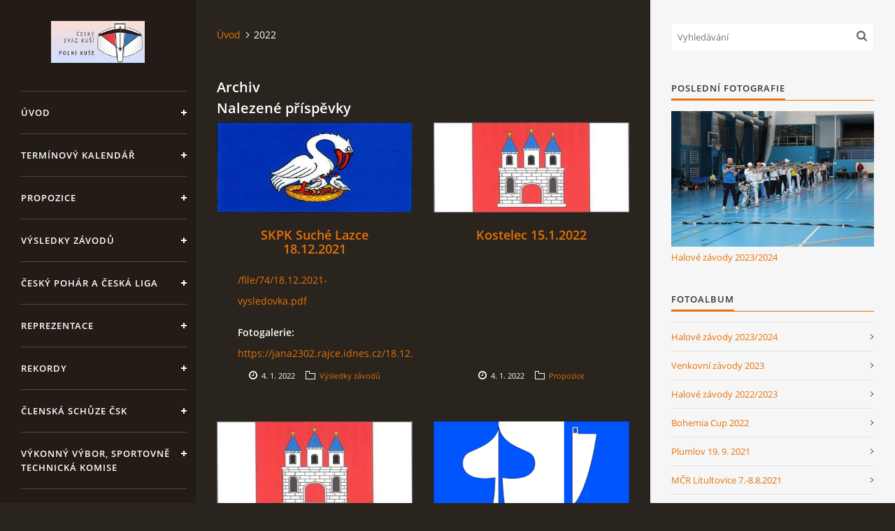

--- FILE ---
content_type: text/html; charset=UTF-8
request_url: https://crossbow-czech.cz/archiv/y/2022/04/02/
body_size: 8026
content:
<?xml version="1.0" encoding="utf-8"?>
<!DOCTYPE html PUBLIC "-//W3C//DTD XHTML 1.0 Transitional//EN" "http://www.w3.org/TR/xhtml1/DTD/xhtml1-transitional.dtd">
<html lang="cs" xml:lang="cs" xmlns="http://www.w3.org/1999/xhtml" xmlns:fb="http://ogp.me/ns/fb#">

<head>

    <meta http-equiv="content-type" content="text/html; charset=utf-8" />
    <meta name="description" content="Český svaz kuší" />
    <meta name="keywords" content="Český svaz kuší,kuše,crossbow" />
    <meta name="robots" content="all,follow" />
    <meta name="author" content="crossbow-czech.cz" />
    <meta name="viewport" content="width=device-width, initial-scale=1">
    
    <title>
        ČESKÝ SVAZ KUŠÍ - 2022
    </title>
    <link rel="stylesheet" href="https://s3a.estranky.cz/css/d1000000393.css?nc=410102624" type="text/css" /><style type="text/css">#header .inner_frame {
background-image: url('/img/ulogo.56.png');
}</style><style type="text/css"></style><style type="text/css">#nav-column #logo a { background-image: url('/img/picture/534/%3Adesign%3Alogofirms%3A1000000430%3A24.jpg');}</style>
<link rel="stylesheet" href="//code.jquery.com/ui/1.12.1/themes/base/jquery-ui.css">
<script src="//code.jquery.com/jquery-1.12.4.js"></script>
<script src="//code.jquery.com/ui/1.12.1/jquery-ui.js"></script>
<script type="text/javascript" src="https://s3c.estranky.cz/js/ui.js?nc=1" id="index_script" ></script>
			<script type="text/javascript">
				dataLayer = [{
					'subscription': 'true',
				}];
			</script>
			

    <script>
        function toggleMenu(){
            var cw = document.getElementById('column-wrap');
            var b = document.getElementById('menu-button');
            cw.classList.toggle('menu-open');
            b.classList.toggle('menu-open');
        }
    </script>
</head>
<body class="">
<!-- Wrapping the whole page, may have fixed or fluid width -->
<div id="whole-page">

    

    <!-- Because of the matter of accessibility (text browsers,
    voice readers) we include a link leading to the page content and
    navigation } you'll probably want to hide them using display: none
    in your stylesheet -->

    <a href="#articles" class="accessibility-links">Jdi na obsah</a>
    <a href="#navigation" class="accessibility-links">Jdi na menu</a>

    <!-- We'll fill the document using horizontal rules thus separating
    the logical chunks of the document apart -->
    <hr />

    

    <!-- Wrapping the document's visible part -->
    <div id="document">
        <div id="in-document">


            <div id="column-wrap">
                <div id="nav-column">
                    <div id="logo">
                        <a href="/"></a>
                    </div>
                    <button type="button" class="navbar-toggle" onclick="toggleMenu()" id="menu-button"></button>
                    <div class="nav-scroll">
                        <div class="nav-scroll-wrap">
                            <!-- Such navigation allows both horizontal and vertical rendering -->
<div id="navigation">
    <div class="inner_frame">
        <h2>Menu
            <span id="nav-decoration" class="decoration"></span>
        </h2>
        <nav>
            <menu class="menu-type-onmouse">
                <li class="">
  <a href="/">Úvod</a>
     
</li>
<li class="">
  <a href="/clanky/terminovy-kalendar/">Termínový kalendář </a>
     
</li>
<li class="">
  <a href="/clanky/propozice/">Propozice</a>
     
</li>
<li class="">
  <a href="/clanky/vysledky-zavodu/">Výsledky závodů</a>
     
</li>
<li class="">
  <a href="/clanky/cesky-pohar-a-ceska-liga/">Český pohár a Česká liga</a>
     
</li>
<li class="">
  <a href="/clanky/reprezentace/">Reprezentace</a>
     
</li>
<li class="">
  <a href="/clanky/rekordy/">Rekordy</a>
     
</li>
<li class="">
  <a href="/clanky/clenska-schuze-csk/">Členská schůze ČSK</a>
     
</li>
<li class="">
  <a href="/clanky/vykonny-vybor--sportovne-technicka-komise/">Výkonný výbor, Sportovně technická komise</a>
     
</li>
<li class="level_1 dropdown">
  <a href="/clanky/ostatni/">Ostatní</a>
     <ul class="level_2">
<li class="">
  <a href="/clanky/ostatni/rozhodci-a-treneri/">Rozhodčí a trenéři</a>
</li><li class="">
  <a href="/clanky/ostatni/soutezni-rad-csk/">Soutěžní řád ČSK</a>
</li><li class="">
  <a href="/clanky/ostatni/stanovy-csk/">Stanovy ČSK</a>
</li><li class="">
  <a href="/clanky/ostatni/pravidla-iau/">Pravidla IAU </a>
</li>
</ul>
</li>
<li class="">
  <a href="/fotoalbum/">Fotoalbum</a>
     
</li>
<li class="">
  <a href="/clanky/video.html">Video</a>
     
</li>

            </menu>
        </nav>
        <div id="clear6" class="clear">
          &nbsp;
        </div>
    </div>
</div>
<!-- menu ending -->

                            
                            
                            
                                            <!-- Footer -->
                <div id="footer">
                    <div class="inner_frame">
                        <p>
                            &copy; 2026 eStránky.cz <span class="hide">|</span> <a class="promolink promolink-paid" href="//www.estranky.cz/" title="Tvorba webových stránek zdarma, jednoduše a do 5 minut."><strong>Tvorba webových stránek</strong></a> 
                            
                             | <span id="slicesinfo-l-homepage" class="hslice">
     <a href="javascript:index_slices_add('https://demo-kuse.estranky.cz/rss/slices/l/homepage/data.xml', 'ČESKÝ SVAZ KUŠÍ')" title="Přejete si být informování o aktualizacích stránky? Přidejte si ji do oblíbených jako aktivní odkaz. (Pouze IE8 a vyšší.)">WebSlice</a>
      <span style="display: none;" class="entry-title">ČESKÝ SVAZ KUŠÍ</span>
      <a rel="feedurl" href="https://demo-kuse.estranky.cz/rss/slices/l/homepage/data.xml"></a>
    </span>

                             | <a class="print" href="javascript:window.print()">Tisk</a>
                             | <span class="updated">Aktualizováno:  8. 1. 2026</span>
                             | <a class="up" href="#whole-page">Nahoru &uarr;</a>
                            
                        </p>
                        
                        
                    </div>
                </div>
                <!-- /Footer -->

                        </div>
                    </div>
                </div>
            </div>

            <!-- body of the page -->
            <div id="body">

                <!-- Possible clearing elements (more through the document) -->
                <div id="clear1" class="clear">
                    &nbsp;
                </div>
                <hr />


                <!-- main page content -->
                <div id="content">
                    <!-- header -->
  <div id="header">
      <div class="title-mobile">
            <h1 class="head-left hidden">
  <a href="https://crossbow-czech.cz/" title="ČESKÝ SVAZ KUŠÍ" style="display:none;">ČESKÝ SVAZ KUŠÍ</a>
  <span title="ČESKÝ SVAZ KUŠÍ">
  </span>
</h1>
      </div>
     <div class="inner_frame">
        <!-- This construction allows easy image replacement -->
          <div class="title-desktop">
           <h1 class="head-left hidden">
  <a href="https://crossbow-czech.cz/" title="ČESKÝ SVAZ KUŠÍ" style="display:none;">ČESKÝ SVAZ KUŠÍ</a>
  <span title="ČESKÝ SVAZ KUŠÍ">
  </span>
</h1>
          </div>
        <div id="header-decoration" class="decoration">
        </div>
     </div>
  </div>
<!-- /header -->

                    <!-- Breadcrumb navigation -->
<div id="breadcrumb-nav">
  <a href="/">Úvod</a><span>2022</span>
</div>
<hr />

                    <!-- Archive -->
  <div id="archive">
    <h2>Archiv</h2>
    <h2>Nalezené příspěvky</h2>
    <!-- Article -->
<div class="article">
    <div class="article-wrap">
        <div class="preview">
            <a href="/clanky/vysledky-zavodu/skpk-suche-lazce-18.12.2021.html">
                <img src="/img/articles/123.jpg" width="390" height="175">
            </a>
        </div>
        <!-- With headline can be done anything (i.e. image replacement) -->
        <h3>
            <a href="/clanky/vysledky-zavodu/skpk-suche-lazce-18.12.2021.html">SKPK Suché Lazce 18.12.2021</a>
            <span class="decoration" title="SKPK Suché Lazce 18.12.2021"></span>
        </h3>
        <!-- Text of the article -->
        <div class="editor-area">
            <p><a href="/file/74/18.12.2021-vysledovka.pdf">/file/74/18.12.2021-vysledovka.pdf</a></p>

<p><strong>Fotogalerie: </strong><a href="https://jana2302.rajce.idnes.cz/18.12.2021_Opava_-_Komarov/?utm_source=notification&amp;utm_medium=email&amp;utm_campaign=album-created">https://jana2302.rajce.idnes.cz/18.12.2021_Opava_-_Komarov/?utm_source=notification&amp;utm_medium=email&amp;utm_campaign=album-created</a></p>

            <div class="article-cont-clear clear">
                &nbsp;
            </div>
        </div>

        <!-- The bar under the article -->
        <div class="under-article">
            <div class="inner_frame">
                <span class="date">4. 1. 2022</span>
                <span class="section"><span class="art-delimit-wa"><span> | </span></span>
<strong>Rubrika:</strong>
<a href="/clanky/vysledky-zavodu/">Výsledky závodů</a>
</span>
                <span class="dir"></span>
                <span class="comment"></span>
            </div>
        </div>
        <!-- /The bar under the article -->

    </div>
</div>
<!-- /Article -->
<!-- Article -->
<div class="article">
    <div class="article-wrap">
        <div class="preview">
            <a href="/clanky/propozice/kostelec-15.1.2022.html">
                <img src="/img/articles/124.jpg" width="390" height="175">
            </a>
        </div>
        <!-- With headline can be done anything (i.e. image replacement) -->
        <h3>
            <a href="/clanky/propozice/kostelec-15.1.2022.html">Kostelec 15.1.2022</a>
            <span class="decoration" title="Kostelec 15.1.2022"></span>
        </h3>
        <!-- Text of the article -->
        <div class="editor-area">
            
            <div class="article-cont-clear clear">
                &nbsp;
            </div>
        </div>

        <!-- The bar under the article -->
        <div class="under-article">
            <div class="inner_frame">
                <span class="date">4. 1. 2022</span>
                <span class="section"><span class="art-delimit-wa"><span> | </span></span>
<strong>Rubrika:</strong>
<a href="/clanky/propozice/">Propozice</a>
</span>
                <span class="dir"></span>
                <span class="comment"></span>
            </div>
        </div>
        <!-- /The bar under the article -->

    </div>
</div>
<!-- /Article -->
<!-- Article -->
<div class="article">
    <div class="article-wrap">
        <div class="preview">
            <a href="/clanky/vysledky-zavodu/kostelec-na-hane-15.1.2022.html">
                <img src="/img/articles/125.jpg" width="390" height="175">
            </a>
        </div>
        <!-- With headline can be done anything (i.e. image replacement) -->
        <h3>
            <a href="/clanky/vysledky-zavodu/kostelec-na-hane-15.1.2022.html">Kostelec na Hané 15.1.2022</a>
            <span class="decoration" title="Kostelec na Hané 15.1.2022"></span>
        </h3>
        <!-- Text of the article -->
        <div class="editor-area">
            <p><strong>Fotogalerie: </strong><a href="https://jana2302.rajce.idnes.cz/15.1.2022_Kostelec_na_Hane/?utm_source=notification&amp;utm_medium=email&amp;utm_campaign=album-created">https://jana2302.rajce.idnes.cz/15.1.2022_Kostelec_na_Hane/?utm_source=notification&amp;utm_medium=email&amp;utm_campaign=album-created</a></p>

            <div class="article-cont-clear clear">
                &nbsp;
            </div>
        </div>

        <!-- The bar under the article -->
        <div class="under-article">
            <div class="inner_frame">
                <span class="date">17. 1. 2022</span>
                <span class="section"><span class="art-delimit-wa"><span> | </span></span>
<strong>Rubrika:</strong>
<a href="/clanky/vysledky-zavodu/">Výsledky závodů</a>
</span>
                <span class="dir"></span>
                <span class="comment"></span>
            </div>
        </div>
        <!-- /The bar under the article -->

    </div>
</div>
<!-- /Article -->
<!-- Article -->
<div class="article">
    <div class="article-wrap">
        <div class="preview">
            <a href="/clanky/propozice/otrokovice-5.2.2022.html">
                <img src="/img/articles/126.jpg" width="390" height="175">
            </a>
        </div>
        <!-- With headline can be done anything (i.e. image replacement) -->
        <h3>
            <a href="/clanky/propozice/otrokovice-5.2.2022.html">Otrokovice 5.2.2022</a>
            <span class="decoration" title="Otrokovice 5.2.2022"></span>
        </h3>
        <!-- Text of the article -->
        <div class="editor-area">
            
            <div class="article-cont-clear clear">
                &nbsp;
            </div>
        </div>

        <!-- The bar under the article -->
        <div class="under-article">
            <div class="inner_frame">
                <span class="date">30. 1. 2022</span>
                <span class="section"><span class="art-delimit-wa"><span> | </span></span>
<strong>Rubrika:</strong>
<a href="/clanky/propozice/">Propozice</a>
</span>
                <span class="dir"></span>
                <span class="comment"></span>
            </div>
        </div>
        <!-- /The bar under the article -->

    </div>
</div>
<!-- /Article -->
<!-- Article -->
<div class="article">
    <div class="article-wrap">
        <div class="preview">
            <a href="/clanky/vysledky-zavodu/otrokovice-5.2.2022.html">
                <img src="/img/articles/127.jpg" width="390" height="175">
            </a>
        </div>
        <!-- With headline can be done anything (i.e. image replacement) -->
        <h3>
            <a href="/clanky/vysledky-zavodu/otrokovice-5.2.2022.html">Otrokovice 5.2.2022</a>
            <span class="decoration" title="Otrokovice 5.2.2022"></span>
        </h3>
        <!-- Text of the article -->
        <div class="editor-area">
            <p><strong>Fotogalerie:</strong> <a href="https://jana2302.rajce.idnes.cz/5.2.2022_Otrokovice/?utm_source=notification&amp;utm_medium=email&amp;utm_campaign=album-created">https://jana2302.rajce.idnes.cz/5.2.2022_Otrokovice/?utm_source=notification&amp;utm_medium=email&amp;utm_campaign=album-created</a></p>

            <div class="article-cont-clear clear">
                &nbsp;
            </div>
        </div>

        <!-- The bar under the article -->
        <div class="under-article">
            <div class="inner_frame">
                <span class="date">7. 2. 2022</span>
                <span class="section"><span class="art-delimit-wa"><span> | </span></span>
<strong>Rubrika:</strong>
<a href="/clanky/vysledky-zavodu/">Výsledky závodů</a>
</span>
                <span class="dir"></span>
                <span class="comment"></span>
            </div>
        </div>
        <!-- /The bar under the article -->

    </div>
</div>
<!-- /Article -->
<!-- Article -->
<div class="article">
    <div class="article-wrap">
        <div class="preview">
            <a href="/clanky/propozice/mcr-kostelec-na-hane--26.-27.3.-2022.html">
                <img src="/img/articles/128.jpg" width="390" height="175">
            </a>
        </div>
        <!-- With headline can be done anything (i.e. image replacement) -->
        <h3>
            <a href="/clanky/propozice/mcr-kostelec-na-hane--26.-27.3.-2022.html"> MČR Kostelec na Hané  26.-27.3. 2022</a>
            <span class="decoration" title=" MČR Kostelec na Hané  26.-27.3. 2022"></span>
        </h3>
        <!-- Text of the article -->
        <div class="editor-area">
            
            <div class="article-cont-clear clear">
                &nbsp;
            </div>
        </div>

        <!-- The bar under the article -->
        <div class="under-article">
            <div class="inner_frame">
                <span class="date">3. 3. 2022</span>
                <span class="section"><span class="art-delimit-wa"><span> | </span></span>
<strong>Rubrika:</strong>
<a href="/clanky/propozice/">Propozice</a>
</span>
                <span class="dir"></span>
                <span class="comment"></span>
            </div>
        </div>
        <!-- /The bar under the article -->

    </div>
</div>
<!-- /Article -->
<!-- Article -->
<div class="article">
    <div class="article-wrap">
        <div class="preview">
            <a href="/clanky/vysledky-zavodu/halove-mcr-falcon-plumlov-26.-27.3.2022.html">
                <img src="/img/articles/129.jpg" width="390" height="175">
            </a>
        </div>
        <!-- With headline can be done anything (i.e. image replacement) -->
        <h3>
            <a href="/clanky/vysledky-zavodu/halove-mcr-falcon-plumlov-26.-27.3.2022.html">Halové MČR Falcon Plumlov 26.-27.3.2022</a>
            <span class="decoration" title="Halové MČR Falcon Plumlov 26.-27.3.2022"></span>
        </h3>
        <!-- Text of the article -->
        <div class="editor-area">
            <p><strong>Fotogalerie</strong><a href="https://jana2302.rajce.idnes.cz/Halove_Mistrovstvi_Ceske_republiky_26.-27.3.2022_Kostelec_na_Hane/?utm_source=notification&amp;utm_medium=email&amp;utm_campaign=album-created"><strong>:</strong>https://jana2302.rajce.idnes.cz/Halove_Mistrovstvi_Ceske_republiky_26.-27.3.2022_Kostelec_na_Hane/?utm_source=notification&amp;utm_medium=email&amp;utm_campaign=album-created</a></p>

            <div class="article-cont-clear clear">
                &nbsp;
            </div>
        </div>

        <!-- The bar under the article -->
        <div class="under-article">
            <div class="inner_frame">
                <span class="date">29. 3. 2022</span>
                <span class="section"><span class="art-delimit-wa"><span> | </span></span>
<strong>Rubrika:</strong>
<a href="/clanky/vysledky-zavodu/">Výsledky závodů</a>
</span>
                <span class="dir"></span>
                <span class="comment"></span>
            </div>
        </div>
        <!-- /The bar under the article -->

    </div>
</div>
<!-- /Article -->
<!-- Article -->
<div class="article">
    <div class="article-wrap">
        <div class="preview">
            <a href="/clanky/propozice/tj-opava-23.4.2022.html">
                <img src="/img/articles/130.jpg" width="390" height="175">
            </a>
        </div>
        <!-- With headline can be done anything (i.e. image replacement) -->
        <h3>
            <a href="/clanky/propozice/tj-opava-23.4.2022.html">TJ Opava 23.4.2022</a>
            <span class="decoration" title="TJ Opava 23.4.2022"></span>
        </h3>
        <!-- Text of the article -->
        <div class="editor-area">
            
            <div class="article-cont-clear clear">
                &nbsp;
            </div>
        </div>

        <!-- The bar under the article -->
        <div class="under-article">
            <div class="inner_frame">
                <span class="date">11. 4. 2022</span>
                <span class="section"><span class="art-delimit-wa"><span> | </span></span>
<strong>Rubrika:</strong>
<a href="/clanky/propozice/">Propozice</a>
</span>
                <span class="dir"></span>
                <span class="comment"></span>
            </div>
        </div>
        <!-- /The bar under the article -->

    </div>
</div>
<!-- /Article -->
<!-- Article -->
<div class="article">
    <div class="article-wrap">
        <div class="preview">
            <a href="/clanky/vysledky-zavodu/litultovice-23.4.2022.html">
                <img src="/img/articles/131.jpg" width="390" height="175">
            </a>
        </div>
        <!-- With headline can be done anything (i.e. image replacement) -->
        <h3>
            <a href="/clanky/vysledky-zavodu/litultovice-23.4.2022.html">Litultovice 23.4.2022</a>
            <span class="decoration" title="Litultovice 23.4.2022"></span>
        </h3>
        <!-- Text of the article -->
        <div class="editor-area">
            <p><strong>Fotogalerie: </strong><a href="https://jana2302.rajce.idnes.cz/23.4.2022_Litultovice/?utm_source=notification&amp;utm_medium=email&amp;utm_campaign=album-created">https://jana2302.rajce.idnes.cz/23.4.2022_Litultovice/?utm_source=notification&amp;utm_medium=email&amp;utm_campaign=album-created</a></p>

            <div class="article-cont-clear clear">
                &nbsp;
            </div>
        </div>

        <!-- The bar under the article -->
        <div class="under-article">
            <div class="inner_frame">
                <span class="date">24. 4. 2022</span>
                <span class="section"><span class="art-delimit-wa"><span> | </span></span>
<strong>Rubrika:</strong>
<a href="/clanky/vysledky-zavodu/">Výsledky závodů</a>
</span>
                <span class="dir"></span>
                <span class="comment"></span>
            </div>
        </div>
        <!-- /The bar under the article -->

    </div>
</div>
<!-- /Article -->
<!-- Article -->
<div class="article">
    <div class="article-wrap">
        <div class="preview">
            <a href="/clanky/propozice/plumlov----savana-kostelec--14.5.-2022.html">
                <img src="/img/articles/132.jpg" width="390" height="175">
            </a>
        </div>
        <!-- With headline can be done anything (i.e. image replacement) -->
        <h3>
            <a href="/clanky/propozice/plumlov----savana-kostelec--14.5.-2022.html">Plumlov  ( Savana Kostelec) 14.5. 2022</a>
            <span class="decoration" title="Plumlov  ( Savana Kostelec) 14.5. 2022"></span>
        </h3>
        <!-- Text of the article -->
        <div class="editor-area">
            
            <div class="article-cont-clear clear">
                &nbsp;
            </div>
        </div>

        <!-- The bar under the article -->
        <div class="under-article">
            <div class="inner_frame">
                <span class="date">6. 5. 2022</span>
                <span class="section"><span class="art-delimit-wa"><span> | </span></span>
<strong>Rubrika:</strong>
<a href="/clanky/propozice/">Propozice</a>
</span>
                <span class="dir"></span>
                <span class="comment"></span>
            </div>
        </div>
        <!-- /The bar under the article -->

    </div>
</div>
<!-- /Article -->
<!-- Article -->
<div class="article">
    <div class="article-wrap">
        <div class="preview">
            <a href="/clanky/vysledky-zavodu/kostelec-na-hane-14.-5.-2022-memorial-frantiska-sedlacka.html">
                <img src="/img/articles/133.jpg" width="390" height="175">
            </a>
        </div>
        <!-- With headline can be done anything (i.e. image replacement) -->
        <h3>
            <a href="/clanky/vysledky-zavodu/kostelec-na-hane-14.-5.-2022-memorial-frantiska-sedlacka.html">Kostelec na Hané 14. 5. 2022 Memoriál Františka Sedláčka</a>
            <span class="decoration" title="Kostelec na Hané 14. 5. 2022 Memoriál Františka Sedláčka"></span>
        </h3>
        <!-- Text of the article -->
        <div class="editor-area">
            <p><strong>Fotogalerie:</strong><a href="https://jana2302.rajce.idnes.cz/14.5.2022_Memorial_Frantiska_Sedlacka_Kostelec_na_Hane_Plumlov/"> https://jana2302.rajce.idnes.cz/14.5.2022_Memorial_Frantiska_Sedlacka_Kostelec_na_Hane_Plumlov/</a></p>

            <div class="article-cont-clear clear">
                &nbsp;
            </div>
        </div>

        <!-- The bar under the article -->
        <div class="under-article">
            <div class="inner_frame">
                <span class="date">20. 5. 2022</span>
                <span class="section"><span class="art-delimit-wa"><span> | </span></span>
<strong>Rubrika:</strong>
<a href="/clanky/vysledky-zavodu/">Výsledky závodů</a>
</span>
                <span class="dir"></span>
                <span class="comment"></span>
            </div>
        </div>
        <!-- /The bar under the article -->

    </div>
</div>
<!-- /Article -->
<!-- Article -->
<div class="article">
    <div class="article-wrap">
        <div class="preview">
            <a href="/clanky/propozice/suche-lazce-4.6.2022.html">
                <img src="/img/articles/134.jpg" width="390" height="175">
            </a>
        </div>
        <!-- With headline can be done anything (i.e. image replacement) -->
        <h3>
            <a href="/clanky/propozice/suche-lazce-4.6.2022.html">Suché Lazce 4.6.2022</a>
            <span class="decoration" title="Suché Lazce 4.6.2022"></span>
        </h3>
        <!-- Text of the article -->
        <div class="editor-area">
            
            <div class="article-cont-clear clear">
                &nbsp;
            </div>
        </div>

        <!-- The bar under the article -->
        <div class="under-article">
            <div class="inner_frame">
                <span class="date">29. 5. 2022</span>
                <span class="section"><span class="art-delimit-wa"><span> | </span></span>
<strong>Rubrika:</strong>
<a href="/clanky/propozice/">Propozice</a>
</span>
                <span class="dir"></span>
                <span class="comment"></span>
            </div>
        </div>
        <!-- /The bar under the article -->

    </div>
</div>
<!-- /Article -->
<!-- Article -->
<div class="article">
    <div class="article-wrap">
        <div class="preview">
            <a href="/clanky/vysledky-zavodu/suche-lazce-4.6.2022.html">
                <img src="/img/articles/135.jpg" width="390" height="175">
            </a>
        </div>
        <!-- With headline can be done anything (i.e. image replacement) -->
        <h3>
            <a href="/clanky/vysledky-zavodu/suche-lazce-4.6.2022.html">Suché Lazce 4.6.2022</a>
            <span class="decoration" title="Suché Lazce 4.6.2022"></span>
        </h3>
        <!-- Text of the article -->
        <div class="editor-area">
            <p><strong>Fotogalerie: </strong><a href="https://jana2302.rajce.idnes.cz/4.6.2022_Suche_Lazce/">https://jana2302.rajce.idnes.cz/4.6.2022_Suche_Lazce/</a></p>

            <div class="article-cont-clear clear">
                &nbsp;
            </div>
        </div>

        <!-- The bar under the article -->
        <div class="under-article">
            <div class="inner_frame">
                <span class="date">9. 6. 2022</span>
                <span class="section"><span class="art-delimit-wa"><span> | </span></span>
<strong>Rubrika:</strong>
<a href="/clanky/vysledky-zavodu/">Výsledky závodů</a>
</span>
                <span class="dir"></span>
                <span class="comment"></span>
            </div>
        </div>
        <!-- /The bar under the article -->

    </div>
</div>
<!-- /Article -->
<!-- Article -->
<div class="article">
    <div class="article-wrap">
        <div class="preview">
            <a href="/clanky/propozice/bohemia-cup-otrokovice-29.-31.7.-2022.html">
                <img src="/img/articles/136.jpg" width="390" height="175">
            </a>
        </div>
        <!-- With headline can be done anything (i.e. image replacement) -->
        <h3>
            <a href="/clanky/propozice/bohemia-cup-otrokovice-29.-31.7.-2022.html">Bohemia Cup Otrokovice 29.-31.7. 2022</a>
            <span class="decoration" title="Bohemia Cup Otrokovice 29.-31.7. 2022"></span>
        </h3>
        <!-- Text of the article -->
        <div class="editor-area">
            
            <div class="article-cont-clear clear">
                &nbsp;
            </div>
        </div>

        <!-- The bar under the article -->
        <div class="under-article">
            <div class="inner_frame">
                <span class="date">9. 7. 2022</span>
                <span class="section"><span class="art-delimit-wa"><span> | </span></span>
<strong>Rubrika:</strong>
<a href="/clanky/propozice/">Propozice</a>
</span>
                <span class="dir"></span>
                <span class="comment"></span>
            </div>
        </div>
        <!-- /The bar under the article -->

    </div>
</div>
<!-- /Article -->
<!-- Article -->
<div class="article">
    <div class="article-wrap">
        <div class="preview">
            <a href="/clanky/propozice/tj-opava-6.8.2022.html">
                <img src="/img/articles/137.jpg" width="390" height="175">
            </a>
        </div>
        <!-- With headline can be done anything (i.e. image replacement) -->
        <h3>
            <a href="/clanky/propozice/tj-opava-6.8.2022.html">TJ Opava 6.8.2022</a>
            <span class="decoration" title="TJ Opava 6.8.2022"></span>
        </h3>
        <!-- Text of the article -->
        <div class="editor-area">
            
            <div class="article-cont-clear clear">
                &nbsp;
            </div>
        </div>

        <!-- The bar under the article -->
        <div class="under-article">
            <div class="inner_frame">
                <span class="date">28. 7. 2022</span>
                <span class="section"><span class="art-delimit-wa"><span> | </span></span>
<strong>Rubrika:</strong>
<a href="/clanky/propozice/">Propozice</a>
</span>
                <span class="dir"></span>
                <span class="comment"></span>
            </div>
        </div>
        <!-- /The bar under the article -->

    </div>
</div>
<!-- /Article -->
<!-- Article -->
<div class="article">
    <div class="article-wrap">
        <div class="preview">
            <a href="/clanky/vysledky-zavodu/bohemia-cup-otrokovice-29.-31.7.2022.html">
                <img src="/img/articles/138.jpg" width="390" height="175">
            </a>
        </div>
        <!-- With headline can be done anything (i.e. image replacement) -->
        <h3>
            <a href="/clanky/vysledky-zavodu/bohemia-cup-otrokovice-29.-31.7.2022.html">Bohemia Cup Otrokovice 29.-31.7.2022</a>
            <span class="decoration" title="Bohemia Cup Otrokovice 29.-31.7.2022"></span>
        </h3>
        <!-- Text of the article -->
        <div class="editor-area">
            <p><strong>Fotogalerie:&nbsp;</strong><a href="https://jana2302.rajce.idnes.cz/29.7.-31.7.2022_24._Bohemia_Cup_Otrokovice/">29.7.-31.7.2022 24. Bohemia Cup Otrokovice &ndash; FALCON CROSSBOW PLUMLOV &ndash; album na Rajčeti (idnes.cz)</a></p>

            <div class="article-cont-clear clear">
                &nbsp;
            </div>
        </div>

        <!-- The bar under the article -->
        <div class="under-article">
            <div class="inner_frame">
                <span class="date">4. 8. 2022</span>
                <span class="section"><span class="art-delimit-wa"><span> | </span></span>
<strong>Rubrika:</strong>
<a href="/clanky/vysledky-zavodu/">Výsledky závodů</a>
</span>
                <span class="dir"></span>
                <span class="comment"></span>
            </div>
        </div>
        <!-- /The bar under the article -->

    </div>
</div>
<!-- /Article -->
<!-- Article -->
<div class="article">
    <div class="article-wrap">
        <div class="preview">
            <a href="/clanky/propozice/mcr-otrokovice-17.---18.-9.-2022.html">
                <img src="/img/articles/139.jpg" width="390" height="175">
            </a>
        </div>
        <!-- With headline can be done anything (i.e. image replacement) -->
        <h3>
            <a href="/clanky/propozice/mcr-otrokovice-17.---18.-9.-2022.html">MČR Otrokovice 17. - 18. 9. 2022</a>
            <span class="decoration" title="MČR Otrokovice 17. - 18. 9. 2022"></span>
        </h3>
        <!-- Text of the article -->
        <div class="editor-area">
            
            <div class="article-cont-clear clear">
                &nbsp;
            </div>
        </div>

        <!-- The bar under the article -->
        <div class="under-article">
            <div class="inner_frame">
                <span class="date">1. 9. 2022</span>
                <span class="section"><span class="art-delimit-wa"><span> | </span></span>
<strong>Rubrika:</strong>
<a href="/clanky/propozice/">Propozice</a>
</span>
                <span class="dir"></span>
                <span class="comment"></span>
            </div>
        </div>
        <!-- /The bar under the article -->

    </div>
</div>
<!-- /Article -->
<!-- Article -->
<div class="article">
    <div class="article-wrap">
        <div class="preview">
            <a href="/clanky/propozice/sksz-plumlov-1.-10.-2022.html">
                <img src="/img/articles/142.jpg" width="390" height="175">
            </a>
        </div>
        <!-- With headline can be done anything (i.e. image replacement) -->
        <h3>
            <a href="/clanky/propozice/sksz-plumlov-1.-10.-2022.html">SKŠZ Plumlov 1. 10. 2022</a>
            <span class="decoration" title="SKŠZ Plumlov 1. 10. 2022"></span>
        </h3>
        <!-- Text of the article -->
        <div class="editor-area">
            
            <div class="article-cont-clear clear">
                &nbsp;
            </div>
        </div>

        <!-- The bar under the article -->
        <div class="under-article">
            <div class="inner_frame">
                <span class="date">23. 9. 2022</span>
                <span class="section"><span class="art-delimit-wa"><span> | </span></span>
<strong>Rubrika:</strong>
<a href="/clanky/propozice/">Propozice</a>
</span>
                <span class="dir"></span>
                <span class="comment"></span>
            </div>
        </div>
        <!-- /The bar under the article -->

    </div>
</div>
<!-- /Article -->
<!-- Article -->
<div class="article">
    <div class="article-wrap">
        <div class="preview">
            <a href="/clanky/vysledky-zavodu/mcr-otrokovice-17.-18.-9.-2022.html">
                <img src="/img/articles/141.jpg" width="390" height="175">
            </a>
        </div>
        <!-- With headline can be done anything (i.e. image replacement) -->
        <h3>
            <a href="/clanky/vysledky-zavodu/mcr-otrokovice-17.-18.-9.-2022.html">MČR Otrokovice 17.-18. 9. 2022</a>
            <span class="decoration" title="MČR Otrokovice 17.-18. 9. 2022"></span>
        </h3>
        <!-- Text of the article -->
        <div class="editor-area">
            <p><strong>Fotogalerie:</strong>&nbsp;<a href="https://jana2302.rajce.idnes.cz/MCR_Otrokovice_17.9.-18.9.2022/">MČR Otrokovice 17.9.-18.9.2022 &ndash; FALCON CROSSBOW PLUMLOV &ndash; album na Rajčeti (idnes.cz)</a></p>

            <div class="article-cont-clear clear">
                &nbsp;
            </div>
        </div>

        <!-- The bar under the article -->
        <div class="under-article">
            <div class="inner_frame">
                <span class="date">23. 9. 2022</span>
                <span class="section"><span class="art-delimit-wa"><span> | </span></span>
<strong>Rubrika:</strong>
<a href="/clanky/vysledky-zavodu/">Výsledky závodů</a>
</span>
                <span class="dir"></span>
                <span class="comment"></span>
            </div>
        </div>
        <!-- /The bar under the article -->

    </div>
</div>
<!-- /Article -->
<!-- Article -->
<div class="article">
    <div class="article-wrap">
        <div class="preview">
            <a href="/clanky/vysledky-zavodu/plumlov-1.-10.-2022-memorial-bedricha-korbare.html">
                <img src="/img/articles/143.jpg" width="390" height="175">
            </a>
        </div>
        <!-- With headline can be done anything (i.e. image replacement) -->
        <h3>
            <a href="/clanky/vysledky-zavodu/plumlov-1.-10.-2022-memorial-bedricha-korbare.html">Plumlov 1. 10. 2022 Memoriál Bedřicha Korbaře</a>
            <span class="decoration" title="Plumlov 1. 10. 2022 Memoriál Bedřicha Korbaře"></span>
        </h3>
        <!-- Text of the article -->
        <div class="editor-area">
            <p><strong>Fotogalerie:&nbsp;</strong><a href="https://jana2302.rajce.idnes.cz/Plumlov_Memorial_B._Korbare_1.10.2022/">Plumlov_Memoriál B. Korbaře_1.10.2022 &ndash; FALCON CROSSBOW PLUMLOV &ndash; album na Rajčeti (idnes.cz)</a></p>

            <div class="article-cont-clear clear">
                &nbsp;
            </div>
        </div>

        <!-- The bar under the article -->
        <div class="under-article">
            <div class="inner_frame">
                <span class="date">3. 10. 2022</span>
                <span class="section"><span class="art-delimit-wa"><span> | </span></span>
<strong>Rubrika:</strong>
<a href="/clanky/vysledky-zavodu/">Výsledky závodů</a>
</span>
                <span class="dir"></span>
                <span class="comment"></span>
            </div>
        </div>
        <!-- /The bar under the article -->

    </div>
</div>
<!-- /Article -->

    <h2>Nalezené složky</h2>
    <div class="folder">
    <div class="photo-wrap">
    <div>
        <a href="/fotoalbum/bohemia-cup-2022/">
            <img src="/img/mid/701/img_9216.jpg" alt="" width="75" height="50" /></a>
        <br />
    </div>
</div>

    <div class="folder-info">
        <h3>
            <a href="/fotoalbum/bohemia-cup-2022/" title="Bohemia Cup 2022">Bohemia Cup 2022</a></h3>
        <div>
      <span class="date"></span>
            4. 8. 2022
        </div>
        <div>
      <span class="pictures-count"></span>
            8
        </div>
        <div>
      <span class="folder-count"></span>
            0
        </div>
        
    </div>
</div>

  </div>
<!-- /Archive -->

                </div>
                <!-- /main page content -->

                <div id="clear3" class="clear">
                    &nbsp;
                </div>
                <hr />

                <!-- Side column left/right -->
                <div class="column">

                    <!-- Inner column -->
                    <div id="inner-column" class="inner_frame">

                        <!-- Search -->
<div id="search" class="section">
    <div class="inner_frame">
        <form action="https://katalog.estranky.cz/" method="post">
            <fieldset>
                <input type="hidden" id="uid" name="uid" value="1462789" />
                <input name="key" id="key" placeholder="Vyhledávání" />
                <span class="clButton">
            <input type="submit" id="sendsearch" />
          </span>
            </fieldset>
        </form>
    </div>
</div>
<!-- /Search -->
<hr />

                        
                        
                        <!-- Last photo -->
<div id="last-photo" class="section">
    <h2>Poslední fotografie
        <span id="last-photo-decoration" class="decoration">
        </span></h2>
    <div class="inner_frame">
        <div class="inner_wrap">
            <div class="wrap-of-wrap">
                <div class="wrap-of-photo">
                    <a href="/fotoalbum/halove-zavody-2023-2024/">
                        <img src="/img/mid/886/img_3824.jpg" alt="IMG_3824" width="75" height="50" /></a>
                </div>
            </div>
            <span>
                <a href="/fotoalbum/halove-zavody-2023-2024/">Halové závody 2023/2024</a>
            </span>
        </div>
    </div>
</div>
<!-- /Last photo -->
<hr />

                        <!-- Photo album -->
  <div id="photo-album-nav" class="section">
    <h2>Fotoalbum
      <span id="photo-album-decoration" class="decoration">
      </span></h2>
    <div class="inner_frame">
      <ul>
        <li class="first ">
  <a href="/fotoalbum/halove-zavody-2023-2024/">
    Halové závody 2023/2024</a></li>
<li class="">
  <a href="/fotoalbum/venkovni-zavody-2023/">
    Venkovní závody 2023</a></li>
<li class="">
  <a href="/fotoalbum/halove-zavody-2022-2023/">
    Halové závody 2022/2023</a></li>
<li class="">
  <a href="/fotoalbum/bohemia-cup-2022/">
    Bohemia Cup 2022</a></li>
<li class="">
  <a href="/fotoalbum/plumlov-19.-9.-2021/">
    Plumlov 19. 9. 2021</a></li>
<li class="">
  <a href="/fotoalbum/mcr-litultovice-7.-8.8.2021/">
    MČR Litultovice 7.-8.8.2021</a></li>
<li class="">
  <a href="/fotoalbum/bohemia-cup-16.-18.7.2021/">
    Bohemia Cup 16.-18.7.2021</a></li>
<li class="">
  <a href="/fotoalbum/cechy-pod-kosirem-12.6.-2021/">
    Čechy pod Kosířem 12.6. 2021</a></li>
<li class="">
  <a href="/fotoalbum/cechy-pod-kosirem-13.-6.-2020/">
    Čechy pod Kosířem 13. 6. 2020</a></li>
<li class="">
  <a href="/fotoalbum/skpk-suche-lazce-23.-5.-2020/">
    SKPK Suché Lazce 23. 5. 2020</a></li>
<li class="">
  <a href="/fotoalbum/kostelecka-halovka-23.-11.-2019/">
    Kostelecká halovka 23. 11. 2019</a></li>
<li class="">
  <a href="/fotoalbum/memorial-bedricha-korbare-12.-10.-2019/">
    Memoriál Bedřicha Korbaře 12. 10. 2019</a></li>
<li class="">
  <a href="/fotoalbum/14.-europa-cup-5.---6.-10.-2019-chorvatsko/">
    14. Europa Cup 5. - 6. 10. 2019 Chorvatsko</a></li>
<li class="">
  <a href="/fotoalbum/litultovice-3.-8.-2019/">
    Litultovice 3. 8. 2019</a></li>
<li class="">
  <a href="/fotoalbum/bohemia-cup-2019/">
    Bohemia Cup 2019</a></li>
<li class="">
  <a href="/fotoalbum/24th-croatia-cup-veliko-trgovisce-2019/">
    24th Croatia Cup Veliko Trgovišće 2019</a></li>
<li class="">
  <a href="/fotoalbum/jarni-zavod-litultovice-27.-4.-2019/">
    Jarní závod Litultovice 27. 4. 2019</a></li>
<li class="">
  <a href="/fotoalbum/halove-mcr-23.---24.-3.-2019/">
    Halové MČR 23. - 24. 3. 2019</a></li>
<li class="">
  <a href="/fotoalbum/finale-sp-rusko-6.--9.-12.-2018/">
    Finále SP Rusko 6.- 9. 12. 2018</a></li>
<li class="last ">
  <a href="/fotoalbum/reprezentace/">
    Reprezentace </a></li>

      </ul>
    </div>
  </div>
<!-- /Photo album -->
<hr />

                        
                        <div id="fb-likebox-feed" class="section">
    <h2>Facebook <span class="decoration fb-code"></span></h2>
    <div class="inner_frame" id="fb-likebox-feed_div">
        <div id="fb_likebox_width">
            <div class="fb-page" data-href="https://www.facebook.com/ČESKÝ-SVAZ-KUŠÍ-794076013956943/" data-tabs="timeline" data-small-header="false" data-adapt-container-width="true" data-hide-cover="false" data-show-facepile="true">
                <blockquote cite="https://www.facebook.com/ČESKÝ-SVAZ-KUŠÍ-794076013956943/" class="fb-xfbml-parse-ignore">
                    <a href="https://www.facebook.com/ČESKÝ-SVAZ-KUŠÍ-794076013956943/">ČESKÝ-SVAZ-KUŠÍ-794076013956943/</a>
                </blockquote>
            </div>
        </div>
    </div>
</div>
                        
                        
                        
                        <!-- Favorite links -->
  <div id="links" class="section">
    <h2>Oblíbené odkazy
        <span id="links-decoration" class="decoration">
        </span></h2>
    <div class="inner_frame">
      <ul>
        <li class="first ">
  <a href="https://www.iau-crossbow.org/" title="IAU - International crossbow shooting union">
  IAU - International crossbow shooting union</a></li><li class="">
  <a href="http://www.crossbow-croatia.hr/eng_index.htm" title="CROATIAN SHOOTING FEDERATION">
  CSF - Croatian shooting federation</a></li><li class="">
  <a href="http://www.streleckyklubplumlov.cz/" title="">
  SKŠZ - Střelecký klub šípových zbraní Plumlov</a></li><li class="">
  <a href="http://www.crossbow-otrokovice.cz/" title="">
  TJ Jiskra Otrokovice</a></li><li class="last ">
  <a href="https://www.youtube.com/channel/UCT3zVXLy-pKhPmxX8jMBZ9A/featured" title="IAU Video">
  IAU Video</a></li>
      </ul>
    </div>
  </div>
<!-- /Favorite links -->
<hr />

                        
                        
                        <!-- Stats -->
  <div id="stats" class="section">
    <h2>Statistiky
      <span id="stats-decoration" class="decoration">
      </span></h2>
    <div class="inner_frame">
      <!-- Keeping in mind people with disabilities (summary, caption) as well as worshipers of semantic web -->
      <table summary="Statistiky">

        <tfoot>
          <tr>
            <th scope="row">Online:</th>
            <td>13</td>
          </tr>
        </tfoot>

        <tbody>
          <tr>
            <th scope="row">Celkem:</th>
            <td>761155</td>
          </tr>
          <tr>
            <th scope="row">Měsíc:</th>
            <td>27032</td>
          </tr>
          <tr>
            <th scope="row">Den:</th>
            <td>1257</td>
          </tr>
        </tbody>
      </table>
    </div>
  </div>
<!-- Stats -->
<hr />
                        
                    </div>
                    <!-- /Inner column -->

                    <div id="clear4" class="clear">
                        &nbsp;
                    </div>

                </div>
                <!-- /end of first column -->

                <div id="clear5" class="clear">
                    &nbsp;
                </div>
                <hr />

                <div id="decoration1" class="decoration">
                </div>
                <div id="decoration2" class="decoration">
                </div>
                <!-- /Meant for additional graphics inside the body of the page -->
            </div>
            <!-- /body -->

            <div id="clear2" class="clear">
                &nbsp;
            </div>
            <hr />


            <div id="decoration3" class="decoration">
            </div>
            <div id="decoration4" class="decoration">
            </div>
            <!-- /Meant for additional graphics inside the document -->

        </div>
    </div>

    <div id="decoration5" class="decoration">
    </div>
    <div id="decoration6" class="decoration">
    </div>
    <!-- /Meant for additional graphics inside the page -->

    
    <!-- block for board position-->

</div>
<div id="fb-root"></div>
<script async defer src="https://connect.facebook.net/cs_CZ/sdk.js#xfbml=1&version=v3.2&appId=979412989240140&autoLogAppEvents=1"></script><!-- NO GEMIUS -->
</body>
</html>